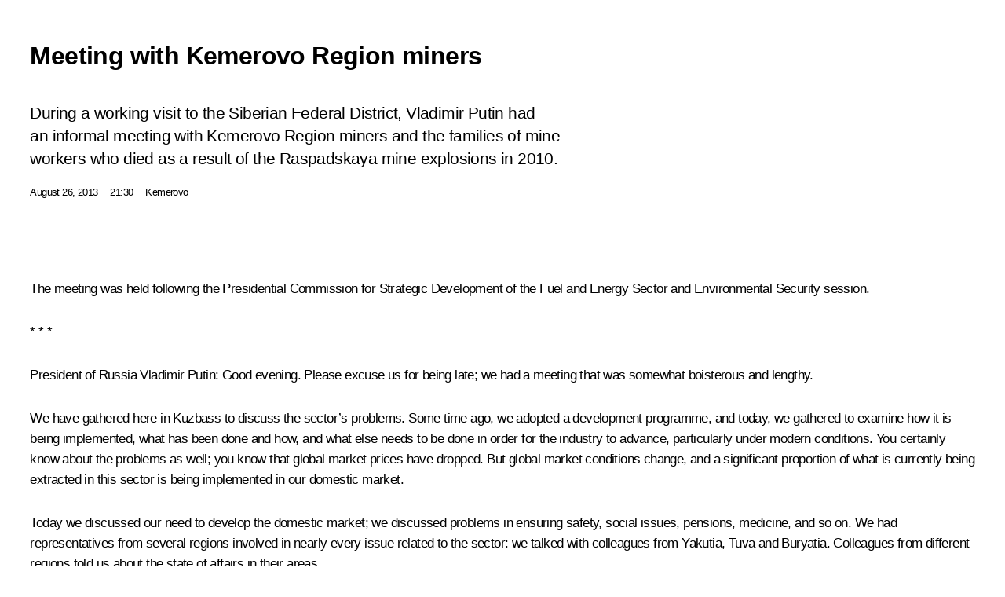

--- FILE ---
content_type: text/html; charset=UTF-8
request_url: http://en.kremlin.ru/events/president/transcripts/19085/print
body_size: 10692
content:
<!doctype html> <!--[if lt IE 7 ]> <html class="ie6" lang="en"> <![endif]--> <!--[if IE 7 ]> <html class="ie7" lang="en"> <![endif]--> <!--[if IE 8 ]> <html class="ie8" lang="en"> <![endif]--> <!--[if IE 9 ]> <html class="ie9" lang="en"> <![endif]--> <!--[if gt IE 8]><!--> <html lang="en" class="no-js" itemscope="itemscope" xmlns="http://www.w3.org/1999/xhtml" itemtype="http://schema.org/ItemPage" prefix="og: http://ogp.me/ns# video: http://ogp.me/ns/video# ya: http://webmaster.yandex.ru/vocabularies/"> <!--<![endif]--> <head> <meta charset="utf-8"/> <title itemprop="name">Meeting with Kemerovo Region miners • President of Russia</title> <meta name="description" content="During a working visit to the Siberian Federal District, Vladimir Putin had an informal meeting with Kemerovo Region miners and the families of mine workers who died as a result of the Raspadskaya mine explosions in 2010."/> <meta name="keywords" content="News ,Transcripts ,President"/> <meta itemprop="inLanguage" content="en"/> <meta name="msapplication-TileColor" content="#091a42"> <meta name="theme-color" content="#ffffff"> <meta name="theme-color" content="#091A42" />  <meta name="viewport" content="width=device-width,initial-scale=1,minimum-scale=0.7,ya-title=#061a44"/>  <meta name="apple-mobile-web-app-capable" content="yes"/> <meta name="apple-mobile-web-app-title" content="President of Russia"/> <meta name="format-detection" content="telephone=yes"/> <meta name="apple-mobile-web-app-status-bar-style" content="default"/>  <meta name="msapplication-TileColor" content="#061a44"/> <meta name="msapplication-TileImage" content="/static/mstile-144x144.png"/> <meta name="msapplication-allowDomainApiCalls" content="true"/> <meta name="msapplication-starturl" content="/"/> <meta name="theme-color" content="#061a44"/> <meta name="application-name" content="President of Russia"/>   <meta property="og:site_name" content="President of Russia"/>  <meta name="twitter:site" content="@KremlinRussia_E"/>   <meta property="og:type" content="article"/>  <meta property="og:title" content="Meeting with Kemerovo Region miners"/> <meta property="og:description" content="During a working visit to the Siberian Federal District, Vladimir Putin had an informal meeting with Kemerovo Region miners and the families of mine workers who died as a result of the Raspadskaya mine explosions in 2010."/> <meta property="og:url" content="http://en.kremlin.ru/events/president/news/19085"/> <meta property="og:image" content="http://static.kremlin.ru/media/events/photos/medium/h3kKtH5B6ms1TD4daIRyQ29WkBkpTSfk.jpeg"/>    <meta property="ya:ovs:adult" content="false"/>  <meta property="ya:ovs:upload_date" content="2013-08-26"/>      <meta name="twitter:card" content="summary"/>   <meta name="twitter:description" content="During a working visit to the Siberian Federal District, Vladimir Putin had an informal meeting with Kemerovo Region miners and the families of mine workers who died as a result of the Raspadskaya mine explosions in 2010."/> <meta name="twitter:title" content="Meeting with Kemerovo Region miners"/>    <meta name="twitter:image:src" content="http://static.kremlin.ru/media/events/photos/medium/h3kKtH5B6ms1TD4daIRyQ29WkBkpTSfk.jpeg"/> <meta name="twitter:image:width" content="680"/> <meta name="twitter:image:height" content="420"/>           <link rel="icon" type="image/png" href="/static/favicon-32x32.png" sizes="32x32"/>   <link rel="icon" type="image/png" href="/static/favicon-96x96.png" sizes="96x96"/>   <link rel="icon" type="image/png" href="/static/favicon-16x16.png" sizes="16x16"/>    <link rel="icon" type="image/png" href="/static/android-chrome-192x192.png" sizes="192x192"/> <link rel="manifest" href="/static/en/manifest.json"/>         <link rel="apple-touch-icon" href="/static/apple-touch-icon-57x57.png" sizes="57x57"/>   <link rel="apple-touch-icon" href="/static/apple-touch-icon-60x60.png" sizes="60x60"/>   <link rel="apple-touch-icon" href="/static/apple-touch-icon-72x72.png" sizes="72x72"/>   <link rel="apple-touch-icon" href="/static/apple-touch-icon-76x76.png" sizes="76x76"/>   <link rel="apple-touch-icon" href="/static/apple-touch-icon-114x114.png" sizes="114x114"/>   <link rel="apple-touch-icon" href="/static/apple-touch-icon-120x120.png" sizes="120x120"/>   <link rel="apple-touch-icon" href="/static/apple-touch-icon-144x144.png" sizes="144x144"/>   <link rel="apple-touch-icon" href="/static/apple-touch-icon-152x152.png" sizes="152x152"/>   <link rel="apple-touch-icon" href="/static/apple-touch-icon-180x180.png" sizes="180x180"/>               <link rel="stylesheet" type="text/css" media="all" href="/static/css/screen.css?ba15e963ac"/> <link rel="stylesheet" href="/static/css/print.css" media="all"/>  <!--[if lt IE 9]> <link rel="stylesheet" href="/static/css/ie8.css"/> <script type="text/javascript" src="/static/js/vendor/html5shiv.js"></script> <script type="text/javascript" src="/static/js/vendor/respond.src.js"></script> <script type="text/javascript" src="/static/js/vendor/Konsole.js"></script> <![endif]--> <!--[if lte IE 9]> <link rel="stylesheet" href="/static/css/ie9.css"/> <script type="text/javascript" src="/static/js/vendor/ierange-m2.js"></script> <![endif]--> <!--[if lte IE 6]> <link rel="stylesheet" href="/static/css/ie6.css"/> <![endif]--> <link rel="alternate" type="text/html" hreflang="ru" href="http://kremlin.ru/events/president/transcripts/19085/print"/>   <link rel="author" href="/about"/> <link rel="home" href="/"/> <link rel="search" href="/opensearch.xml" title="President of Russia" type="application/opensearchdescription+xml"/> <link rel="image_src" href="http://static.kremlin.ru/media/events/photos/medium/h3kKtH5B6ms1TD4daIRyQ29WkBkpTSfk.jpeg" /><link rel="canonical" href="http://en.kremlin.ru/events/president/news/19085" /> <script type="text/javascript">
window.config = {staticUrl: '/static/',mediaUrl: 'http://static.kremlin.ru/media/',internalDomains: 'kremlin.ru|uznai-prezidenta.ru|openkremlin.ru|президент.рф|xn--d1abbgf6aiiy.xn--p1ai'};
</script></head> <body class=" is-reading"> <div class="header" itemscope="itemscope" itemtype="http://schema.org/WPHeader" role="banner"> <div class="topline topline__menu"> <a class="topline__toggleaside" accesskey="=" aria-label="Portal Menu" role="button" href="#sidebar" title="Portal Menu"><i></i></a> <div class="topline__in"> <a href="/" class="topline__head" rel="home" accesskey="1" data-title="President of Russia"> <i class="topline__logo"></i>President of Russia</a> <div class="topline__togglemore" data-url="/mobile-menu"> <i class="topline__togglemore_button"></i> </div> <div class="topline__more"> <nav aria-label="Main menu"> <ul class="nav"><li class="nav__item" itemscope="itemscope" itemtype="http://schema.org/SiteNavigationElement"> <a href="/events/president/news" class="nav__link is-active" accesskey="2" itemprop="url"><span itemprop="name">Events</span></a> </li><li class="nav__item" itemscope="itemscope" itemtype="http://schema.org/SiteNavigationElement"> <a href="/structure/president" class="nav__link" accesskey="3" itemprop="url"><span itemprop="name">Structure</span></a> </li><li class="nav__item" itemscope="itemscope" itemtype="http://schema.org/SiteNavigationElement"> <a href="/multimedia/video" class="nav__link" accesskey="4" itemprop="url"><span itemprop="name">Videos and Photos</span></a> </li><li class="nav__item" itemscope="itemscope" itemtype="http://schema.org/SiteNavigationElement"> <a href="/acts/news" class="nav__link" accesskey="5" itemprop="url"><span itemprop="name">Documents</span></a> </li><li class="nav__item" itemscope="itemscope" itemtype="http://schema.org/SiteNavigationElement"> <a href="/contacts" class="nav__link" accesskey="6" itemprop="url"><span itemprop="name">Contacts</span></a> </li> <li class="nav__item last" itemscope="itemscope" itemtype="http://schema.org/SiteNavigationElement"> <a class="nav__link nav__link_search" href="/search" accesskey="7" itemprop="url" title="Global website search"> <span itemprop="name">Search</span> </a> </li>  </ul> </nav> </div> </div> </div>  <div class="search"> <ul class="search__filter"> <li class="search__filter__item is-active"> <a class="search_without_filter">Search this website</a> </li>   </ul> <div class="search__in">   <form name="search" class="form search__form simple_search form_special" method="get" action="/search" tabindex="-1" role="search" > <fieldset>  <input type="hidden" name="section" class="search__section_value"/> <input type="hidden" name="since" class="search__since_value"/> <input type="hidden" name="till" class="search__till_value"/> <span class="form__field input_wrapper"> <input type="text" name="query" class="search__form__input" id="search__form__input" lang="en" accesskey="-"  required="required" size="74" title="Enter search" autocomplete="off" data-autocomplete-words-url="/_autocomplete/words" data-autocomplete-url="/_autocomplete"/> <i class="search_icon"></i> <span class="text_overflow__limiter"></span> </span> <span class="form__field button__wrapper">  <button id="search-simple-search-button" class="submit search__form__button">Search</button> </span> </fieldset> </form>   </div> </div>  <div class="topline_nav_mobile"></div>  </div> <div class="main-wrapper"> <div class="subnav-view" role="complementary" aria-label="Additional menu"></div> <div class="wrapsite"> <div class="content-view" role="main"></div><div class="footer" id="footer" itemscope="itemscope" itemtype="http://schema.org/WPFooter"> <div class="footer__in"> <div role="complementary" aria-label="Portal Menu"> <div class="footer__mobile"> <a href="/"> <i class="footer__logo_mob"></i> <div class="mobile_title">President of Russia</div> <div class="mobile_caption">Mobile version</div> </a> </div> <div class="footer__col col_mob"> <h2 class="footer_title">President's<br/>website<br/>sections</h2> <ul class="footer_list nav_mob"><li class="footer_list_item" itemscope="itemscope" itemtype="http://schema.org/SiteNavigationElement"> <a href="/events/president/news"  class="is-active" itemprop="url"> <span itemprop="name">Events</span> </a> </li> <li class="footer_list_item" itemscope="itemscope" itemtype="http://schema.org/SiteNavigationElement"> <a href="/structure/president"  itemprop="url"> <span itemprop="name">Structure</span> </a> </li> <li class="footer_list_item" itemscope="itemscope" itemtype="http://schema.org/SiteNavigationElement"> <a href="/multimedia/video"  itemprop="url"> <span itemprop="name">Videos and Photos</span> </a> </li> <li class="footer_list_item" itemscope="itemscope" itemtype="http://schema.org/SiteNavigationElement"> <a href="/acts/news"  itemprop="url"> <span itemprop="name">Documents</span> </a> </li> <li class="footer_list_item" itemscope="itemscope" itemtype="http://schema.org/SiteNavigationElement"> <a href="/contacts"  itemprop="url"> <span itemprop="name">Contacts</span> </a> </li>  <li class="footer__search footer_list_item footer__search_open" itemscope="itemscope" itemtype="http://schema.org/SiteNavigationElement"> <a href="/search" itemprop="url"> <i></i> <span itemprop="name">Search</span> </a> </li> <li class="footer__search footer_list_item footer__search_hidden" itemscope="itemscope" itemtype="http://schema.org/SiteNavigationElement"> <a href="/search" itemprop="url"> <i></i> <span itemprop="name">Search</span> </a> </li> <li class="footer__smi footer_list_item" itemscope="itemscope" itemtype="http://schema.org/SiteNavigationElement"> <a href="/press/announcements" itemprop="url" class="is-special"><i></i><span itemprop="name">For the Media</span></a> </li> <li class="footer_list_item" itemscope="itemscope" itemtype="http://schema.org/SiteNavigationElement"> <a href="/subscribe" itemprop="url"><i></i><span itemprop="name">Subscribe</span></a> </li> <li class="footer_list_item hidden_mob" itemscope="itemscope" itemtype="http://schema.org/SiteNavigationElement"> <a href="/catalog/glossary" itemprop="url" rel="glossary"><span itemprop="name">Directory</span></a> </li> </ul> <ul class="footer_list"> <li class="footer__special" itemscope="itemscope" itemtype="http://schema.org/SiteNavigationElement"> <a href="http://en.special.kremlin.ru/events/president/news" itemprop="url" class="is-special no-warning"><i></i><span itemprop="name">Version for People with Disabilities</span></a> </li> </ul> <ul class="footer_list nav_mob"> <li itemscope="itemscope" itemtype="http://schema.org/SiteNavigationElement" class="language footer_list_item">   <a href="http://kremlin.ru/events/president/transcripts/19085/print" rel="alternate" hreflang="ru" itemprop="url" class=" no-warning"> <span itemprop="name"> Русский </span> </a> <meta itemprop="inLanguage" content="ru"/>   </li> </ul> </div> <div class="footer__col"> <h2 class="footer_title">President's<br/>website<br/>resources</h2> <ul class="footer_list"> <li class="footer__currentsite footer_list_item" itemscope="itemscope" itemtype="http://schema.org/SiteNavigationElement"> <a href="/" itemprop="url">President of Russia<span itemprop="name">Current resource</span> </a> </li> <li class="footer_list_item"> <a href="http://kremlin.ru/acts/constitution" class="no-warning">The Constitution of Russia</a> </li> <li class="footer_list_item"> <a href="http://en.flag.kremlin.ru/" class="no-warning" rel="external">State Insignia</a> </li> <li class="footer_list_item"> <a href="https://en.letters.kremlin.ru/" class="no-warning" rel="external">Address an appeal to the President</a> </li>  <li class="footer_list_item"> <a href="http://en.putin.kremlin.ru/" class="no-warning" rel="external">Vladimir Putin’s Personal Website</a> </li>  </ul> </div> <div class="footer__col"> <h2 class="footer_title">Official Internet Resources<br/>of the President of Russia</h2> <ul class="footer_list"> <li class="footer_list_item"> <a href="https://t.me/news_kremlin_eng" rel="me" target="_blank">Telegram Channel</a> </li>  <li class="footer_list_item"> <a href="https://rutube.ru/u/kremlin/" rel="me" target="_blank">Rutube Channel</a> </li> <li class="footer_list_item"> <a href="http://www.youtube.ru/user/kremlin" rel="me" target="_blank">YouTube Channel</a> </li> </ul> </div>  <div class="footer__col footer__col_last"> <h2 class="footer_title">Legal<br/>and technical<br/>information</h2> <ul class="footer_list technical_info"> <li class="footer_list_item" itemscope="itemscope" itemtype="http://schema.org/SiteNavigationElement"> <a href="/about" itemprop="url"> <span itemprop="name">About website</span> </a> </li> <li class="footer_list_item" itemscope="itemscope" itemtype="http://schema.org/SiteNavigationElement"> <a href="/about/copyrights" itemprop="url"><span itemprop="name">Using website content</span></a> </li> <li class="footer_list_item" itemscope="itemscope" itemtype="http://schema.org/SiteNavigationElement"> <a href="/about/privacy" itemprop="url"><span itemprop="name">Personal data of website users</span></a> </li> <li class="footer_list_item" itemscope="itemscope" itemtype="http://schema.org/SiteNavigationElement"> <a href="/contacts#mailto" itemprop="url"><span itemprop="name">Contact website team</span></a> </li> </ul> </div> </div> <div role="contentinfo"> <div class="footer__license"> <p>All content on this site is licensed under</p> <p><a href="http://creativecommons.org/licenses/by/4.0/deed.en" hreflang="en" class="underline" rel="license" target="_blank">Creative Commons Attribution 4.0 International</a></p> </div> <div class="footer__copy"><span class="flag_white">Presidential </span><span class="flag_blue">Executive Office</span><span class="flag_red">2026</span> </div> </div> <div class="footer__logo"></div> </div> </div> </div> </div> <div class="gallery__wrap"> <div class="gallery__overlay"></div> <div class="gallery" role="complementary" aria-label="Fullscreen gallery"></div> </div> <div class="read" role="complementary" aria-label="Material for reading" data-href="http://en.kremlin.ru/events/president/transcripts/19085/print" data-stream-url="/events/president/transcripts/by-date/26.08.2013"> <div class="read__close_wrapper"> <a href="/events/president/transcripts/by-date/26.08.2013" class="read__close" title="Press Esc to close"><i></i></a> </div> <div class="read__scroll" role="tabpanel"> <article class="read__in hentry h-entry" itemscope="itemscope" itemtype="http://schema.org/NewsArticle" id="event-19085" role="document" aria-describedby="read-lead"> <div class="read__content"> <div class="read__top">  <div class="width_limiter"> <a href="/events/president/news" class="read__categ" rel="category" data-info="Open">Events</a> <h1 class="entry-title p-name" itemprop="name">Meeting with Kemerovo Region miners</h1> <div class="read__lead entry-summary p-summary" itemprop="description" role="heading" id="read-lead">  <div><p>During a working visit to the Siberian Federal District, Vladimir Putin had an informal meeting with Kemerovo Region miners and the families of mine workers who died as a result of the Raspadskaya mine explosions in 2010.</p></div>   </div> <div class="read__meta"><time class="read__published" datetime="2013-08-26" itemprop="datePublished">August 26, 2013</time>  <div class="read__time">21:30</div>  <div class="read__place p-location"><i></i>Kemerovo</div> <meta itemprop="inLanguage" content="en"/> </div> </div> </div> <div class="entry-content e-content read__internal_content" itemprop="articleBody">       <div class="slider masha-ignore" id="slider-2981" role="listbox"><div class="slider__slides"  data-cycle-caption-template="{{slideNum}} of {{slideCount}}" data-cycle-starting-slide="2">    <div class="slide" data-cycle-desc="Meeting with Kemerovo Region miners."> <div class="slider__block" data-text="Meeting with Kemerovo Region miners."> <img    src="http://static.kremlin.ru/media/events/photos/big/B55e0ttOveYgOReapDgK6jPL6FrWuApA.jpeg" srcset="http://static.kremlin.ru/media/events/photos/big2x/T4kpF6mlHD8HBTWdci5Saa97kE5AW47W.jpeg 2x" style="background:rgb(240, 236, 224);background:linear-gradient(0deg, #f0ece0 0%, rgba(240,236,224,0) 100%),linear-gradient(90deg, #cec5b5 0%, rgba(206,197,181,0) 100%),linear-gradient(270deg, #807c72 0%, rgba(128,124,114,0) 100%),linear-gradient(180deg, #252b3c 0%, rgba(37,43,60,0) 100%);"    width="940" height="580"  data-text="Meeting with Kemerovo Region miners." alt="Meeting with Kemerovo Region miners." class="" id="photo-16764" itemprop="contentUrl" data-cycle-desc="Meeting with Kemerovo Region miners."/> <meta itemprop="thumbnailUrl" content="http://static.kremlin.ru/media/events/photos/small/bAsZcZG62GrOysrCh3FJUNVYoNXjz2Sd.jpeg"/> <meta itemprop="datePublished" content="2013-08-26"/> </div> </div>   <div class="slide" data-cycle-desc="During a meeting with Kemerovo Region miners."> <div class="slider__block" data-text="During a meeting with Kemerovo Region miners."> <img    src="http://static.kremlin.ru/media/events/photos/big/7IfsDnBHGW31MKNZbh1qULM5ZGajGY0l.jpeg" srcset="http://static.kremlin.ru/media/events/photos/big2x/PhgjIoxsHfsxzfDKVaCO6xNxiD0Kika3.jpeg 2x" style="background:rgb(96, 56, 43);background:linear-gradient(180deg, #60382b 0%, rgba(96,56,43,0) 100%),linear-gradient(90deg, #2e2321 0%, rgba(46,35,33,0) 100%),linear-gradient(270deg, #939188 0%, rgba(147,145,136,0) 100%),linear-gradient(0deg, #b77d6a 0%, rgba(183,125,106,0) 100%);"    width="940" height="580"  data-text="During a meeting with Kemerovo Region miners." alt="During a meeting with Kemerovo Region miners." class="" id="photo-16769" itemprop="contentUrl" data-cycle-desc="During a meeting with Kemerovo Region miners."/> <meta itemprop="thumbnailUrl" content="http://static.kremlin.ru/media/events/photos/small/4AR3Qjh5WBFBYwdcEHVC6SUOkS4QtBFJ.jpeg"/> <meta itemprop="datePublished" content="2013-08-26"/> </div> </div>   <div class="slide starting-slide" data-cycle-desc="At a meeting with Kemerovo Region miners."> <div class="slider__block" data-text="At a meeting with Kemerovo Region miners."> <img    src="http://static.kremlin.ru/media/events/photos/big/j0kRcJrZA28qVukPz1QisSovn3qCcAvh.jpeg" srcset="http://static.kremlin.ru/media/events/photos/big2x/YFS7JbkpEkkvJVyonTq55LEqaAJ4uTtQ.jpeg 2x" style="background:rgb(37, 39, 47);background:linear-gradient(0deg, #25272f 0%, rgba(37,39,47,0) 100%),linear-gradient(90deg, #c5b39f 0%, rgba(197,179,159,0) 100%),linear-gradient(180deg, #ae9077 0%, rgba(174,144,119,0) 100%),linear-gradient(270deg, #704f4c 0%, rgba(112,79,76,0) 100%);"    width="940" height="580"  data-text="At a meeting with Kemerovo Region miners." alt="At a meeting with Kemerovo Region miners." class="" id="photo-16772" itemprop="contentUrl" data-cycle-desc="At a meeting with Kemerovo Region miners."/> <meta itemprop="thumbnailUrl" content="http://static.kremlin.ru/media/events/photos/small/3BArAArlafVmm79a9kfmks0kPSeADxPo.jpeg"/> <meta itemprop="datePublished" content="2013-08-26"/> </div> </div>   <div class="slide" data-cycle-desc="During a meeting with Kemerovo Region miners."> <div class="slider__block" data-text="During a meeting with Kemerovo Region miners."> <img    src="http://static.kremlin.ru/media/events/photos/big/u9H3dsTStATe6i6y42r00gvAreslF2kD.jpeg" srcset="http://static.kremlin.ru/media/events/photos/big2x/5g7kotEDNvUUbjV4wFbkfvI1KxfodnfU.jpeg 2x" style="background:rgb(62, 33, 25);background:linear-gradient(90deg, #3e2119 0%, rgba(62,33,25,0) 100%),linear-gradient(270deg, #a6a192 0%, rgba(166,161,146,0) 100%),linear-gradient(0deg, #c17660 0%, rgba(193,118,96,0) 100%),linear-gradient(180deg, #505d73 0%, rgba(80,93,115,0) 100%);"    width="940" height="580"  data-text="During a meeting with Kemerovo Region miners." alt="During a meeting with Kemerovo Region miners." class="" id="photo-16771" itemprop="contentUrl" data-cycle-desc="During a meeting with Kemerovo Region miners."/> <meta itemprop="thumbnailUrl" content="http://static.kremlin.ru/media/events/photos/small/FI2uEXqvhYydOU0C2yerSaeKM8G8htzE.jpeg"/> <meta itemprop="datePublished" content="2013-08-26"/> </div> </div>   <div class="slide" data-cycle-desc="At a meeting with Kemerovo Region miners."> <div class="slider__block" data-text="At a meeting with Kemerovo Region miners."> <img    src="http://static.kremlin.ru/media/events/photos/big/mAsrXzOkfNLlUEOuDFI9xw7eayBcJ6q6.jpeg" srcset="http://static.kremlin.ru/media/events/photos/big2x/yaslkpEzXdwsC1VqnU17WwZo25Qluwd1.jpeg 2x" style="background:rgb(42, 49, 56);background:linear-gradient(90deg, #2a3138 0%, rgba(42,49,56,0) 100%),linear-gradient(270deg, #d3e0e7 0%, rgba(211,224,231,0) 100%),linear-gradient(0deg, #8fa3ae 0%, rgba(143,163,174,0) 100%),linear-gradient(180deg, #4e5763 0%, rgba(78,87,99,0) 100%);"    width="940" height="580"  data-text="At a meeting with Kemerovo Region miners." alt="At a meeting with Kemerovo Region miners." class="" id="photo-16768" itemprop="contentUrl" data-cycle-desc="At a meeting with Kemerovo Region miners."/> <meta itemprop="thumbnailUrl" content="http://static.kremlin.ru/media/events/photos/small/O3YkUKHX8PZpCD9h0jZRAqm3JCKCLRrt.jpeg"/> <meta itemprop="datePublished" content="2013-08-26"/> </div> </div>   <div class="slide" data-cycle-desc="During a meeting with Kemerovo Region miners. With relatives of miners killed following explosions in Raspadskaya mine in 2010."> <div class="slider__block" data-text="During a meeting with Kemerovo Region miners. With relatives of miners killed following explosions in Raspadskaya mine in 2010."> <img    src="http://static.kremlin.ru/media/events/photos/big/cMsX7ipR7xgykcosTABZRmr8iHZZ7y38.jpeg" srcset="http://static.kremlin.ru/media/events/photos/big2x/dqnDETvqqwhKH24VLKaKwF79AOhOlb5b.jpeg 2x" style="background:rgb(212, 223, 225);background:linear-gradient(180deg, #d4dfe1 0%, rgba(212,223,225,0) 100%),linear-gradient(90deg, #815f44 0%, rgba(129,95,68,0) 100%),linear-gradient(0deg, #232c47 0%, rgba(35,44,71,0) 100%),linear-gradient(270deg, #b5b9bf 0%, rgba(181,185,191,0) 100%);"    width="940" height="580"  data-text="During a meeting with Kemerovo Region miners. With relatives of miners killed following explosions in Raspadskaya mine in 2010." alt="During a meeting with Kemerovo Region miners. With relatives of miners killed following explosions in Raspadskaya mine in 2010." class="" id="photo-16766" itemprop="contentUrl" data-cycle-desc="During a meeting with Kemerovo Region miners. With relatives of miners killed following explosions in Raspadskaya mine in 2010."/> <meta itemprop="thumbnailUrl" content="http://static.kremlin.ru/media/events/photos/small/mZdcb27hTnMAzGtmqdHIKjcgHljBN31t.jpeg"/> <meta itemprop="datePublished" content="2013-08-26"/> </div> </div>   <div class="slide" data-cycle-desc="At a meeting with Kemerovo Region miners."> <div class="slider__block" data-text="At a meeting with Kemerovo Region miners."> <img    src="http://static.kremlin.ru/media/events/photos/big/XhRi4FJQ6AW7MQq7B44Gqw7dpo5qWW07.jpeg" srcset="http://static.kremlin.ru/media/events/photos/big2x/VE8TZq4aWsgPShe3pUsSqYrjNKkl8RMq.jpeg 2x" style="background:rgb(106, 73, 60);background:linear-gradient(0deg, #6a493c 0%, rgba(106,73,60,0) 100%),linear-gradient(90deg, #242a39 0%, rgba(36,42,57,0) 100%),linear-gradient(180deg, #ad908c 0%, rgba(173,144,140,0) 100%),linear-gradient(270deg, #e5b0a5 0%, rgba(229,176,165,0) 100%);"    width="940" height="580"  data-text="At a meeting with Kemerovo Region miners." alt="At a meeting with Kemerovo Region miners." class="" id="photo-16767" itemprop="contentUrl" data-cycle-desc="At a meeting with Kemerovo Region miners."/> <meta itemprop="thumbnailUrl" content="http://static.kremlin.ru/media/events/photos/small/ZtAonu5ydCzKBA12UD23vtqvoFMMAIdq.jpeg"/> <meta itemprop="datePublished" content="2013-08-26"/> </div> </div>   <div class="slide" data-cycle-desc="During a meeting with Kemerovo Region miners."> <div class="slider__block slider__block_vertical" data-text="During a meeting with Kemerovo Region miners."> <img    src="http://static.kremlin.ru/media/events/photos/big/DuU6w5xhTVHAp7AnF4xu7PluCI9YObrh.jpeg" srcset="http://static.kremlin.ru/media/events/photos/big2x/aOEzW5mlWtsX07Oxm30nN0QqeLLXEAOg.jpeg 2x" style="background:rgb(44, 47, 55);background:linear-gradient(0deg, #2c2f37 0%, rgba(44,47,55,0) 100%),linear-gradient(180deg, #7b5951 0%, rgba(123,89,81,0) 100%),linear-gradient(90deg, #edf6fb 0%, rgba(237,246,251,0) 100%),linear-gradient(270deg, #66757e 0%, rgba(102,117,126,0) 100%);"    width="413" height="580"  data-text="During a meeting with Kemerovo Region miners." alt="During a meeting with Kemerovo Region miners." class="vertical" id="photo-16765" itemprop="contentUrl" data-cycle-desc="During a meeting with Kemerovo Region miners."/> <meta itemprop="thumbnailUrl" content="http://static.kremlin.ru/media/events/photos/small/CbGA1QaXnkv7YGuOxnslYAk49TmpbmAQ.jpeg"/> <meta itemprop="datePublished" content="2013-08-26"/> </div> </div>   <div class="slide" data-cycle-desc="At a meeting with Kemerovo Region miners."> <div class="slider__block" data-text="At a meeting with Kemerovo Region miners."> <img    src="http://static.kremlin.ru/media/events/photos/big/qpVAsN2TAvLldqvokl3HBHhCalO4QMuf.jpeg" srcset="http://static.kremlin.ru/media/events/photos/big2x/7C7Jp11j9gExeIpxzKmNX5jgVt8fcqA2.jpeg 2x" style="background:rgb(238, 224, 205);background:linear-gradient(0deg, #eee0cd 0%, rgba(238,224,205,0) 100%),linear-gradient(270deg, #898073 0%, rgba(137,128,115,0) 100%),linear-gradient(180deg, #47413b 0%, rgba(71,65,59,0) 100%),linear-gradient(90deg, #64605a 0%, rgba(100,96,90,0) 100%);"    width="940" height="580"  data-text="At a meeting with Kemerovo Region miners." alt="At a meeting with Kemerovo Region miners." class="" id="photo-16770" itemprop="contentUrl" data-cycle-desc="At a meeting with Kemerovo Region miners."/> <meta itemprop="thumbnailUrl" content="http://static.kremlin.ru/media/events/photos/small/B4zPx4cTahTAG4L9UXBPoA6PPC78neTt.jpeg"/> <meta itemprop="datePublished" content="2013-08-26"/> </div> </div>  <div class="slider__next" role="button"><i></i></div> <div class="slider__prev" role="button"><i></i></div> </div> <div class="slider__description"> <div class="slider_caption"></div> <div class="slider_overlay"></div> </div> </div>      <div class="read__cut read__cut_full_size masha-ignore" role="complementary" aria-labelledby="1663-cut"> <div class="cut"> <h3 class="cut__title" id="1663-cut">See also</h3>   <div class="cut__description">  <a href="/events/president/news/19083" class="cut__item" target="_blank">Meeting of the Commission for Strategic Development of the Fuel and Energy Sector and Environmental Security</a> <div class="cut__date">August 26, 2013</div>  </div>  </div> </div><p>The meeting was held following the <a href="/events/president/news/19083">Presidential</a> Commission for Strategic Development of the Fuel and Energy Sector and Environmental Security session.</p> <p>* * *</p> <p><b>President of Russia Vladimir Putin: </b>Good evening. Please excuse us for being late; we had a meeting that was somewhat boisterous and lengthy.</p> <p>We have gathered here in Kuzbass to discuss the sector’s problems. Some time ago, we adopted a development programme, and today, we gathered to examine how it is being implemented, what has been done and how, and what else needs to be done in order for the industry to advance, particularly under modern conditions. You certainly know about the problems as well; you know that global market prices have dropped. But global market conditions change, and a significant proportion of what is currently being extracted in this sector is being implemented in our domestic market.</p> <p>Today we discussed our need to develop the domestic market; we discussed problems in ensuring safety, social issues, pensions, medicine, and so on. We had representatives from several regions involved in nearly every issue related to the sector: we talked with colleagues from Yakutia, Tuva and Buryatia. Colleagues from different regions told us about the state of affairs in their areas.</p> <p>But naturally, it would be wrong to come to Kuzbass, which could be referred to as the sector’s capital, and fail to talk with the people who are working here. So I have asked the Governor to organise this meeting. Thus, I hope we will have a few minutes to talk, to discuss current issues that you deal with in your current, day-to-day work. Let’s begin our meeting in a simple, open, informal atmosphere.</p> <p>&lt;…&gt;</p>   <div class="read__cut read__cut_full_size masha-ignore" role="complementary" aria-labelledby="1664-cut"> <div class="cut"> <h3 class="cut__title" id="1664-cut">Additional</h3>   <div class="cut__description">  <a href="/events/president/trips/19094" class="cut__item cut__link" target="_blank">All details about working trip to Kemerovo Region</a> <div class="cut__date">August 26, 2013</div>  </div>  </div> </div> <div class="read__bottommeta hidden-copy"> <div class="width_limiter">   <div class="read__tags masha-ignore">  <div class="read__tagscol"> <h3>Geography</h3> <ul class="read__taglist"><li><a
                                    href="/catalog/regions/KEM/events" rel="tag"><i></i>Kemerovo Region – Kuzbass</a></li> </ul> </div>   <div class="read__tagscol"> <h3>Topics</h3> <ul class="read__taglist"><li class="p-category"> <a href="/catalog/keywords/83/events" rel="tag"><i></i>Energy </a> </li> <li class="p-category"> <a href="/catalog/keywords/86/events" rel="tag"><i></i>Regions </a> </li>  </ul> </div>   </div>                <div class="read__status masha-ignore"> <div class="width_limiter"> <h3>Publication status</h3> <p>Published in sections: <a href="/events/president/news">News</a>, <a href="/events/president/transcripts">Transcripts</a><br/> </p><p> Publication date:    <time datetime="2013-08-26">August 26, 2013, 21:30</time> </p><p class="print_link_wrap"> Direct link: <a class="print_link" href="http://en.kremlin.ru/d/19085">en.kremlin.ru/d/19085</a> </p>  <p> <a class="text_version_link" href="/events/president/transcripts/copy/19085" rel="nofollow" target="_blank">Text version</a> </p>  </div> </div>  </div> </div> </div> </div> </article> </div>    <div class="read__tabs False" role="tablist"> <div class="gradient-shadow"></div> <div class="width_limiter">  <a href="/events/president/transcripts/19085" class="tabs_article is-active medium with_small_tooltip" title="Text" aria-label="Text" role="tab"><i aria-hidden="true"></i> <div class="small_tooltip" aria-hidden="true"><span class="small_tooltip_text">Text</span></div> </a>  <i class="read__sep"></i> <a href="/events/president/transcripts/19085/photos" class="tabs_photo with_small_tooltip" title="Photo" aria-label="Photo" role="tab"><i aria-hidden="true"><sup class="tabs__count">9</sup></i> <div class="small_tooltip" aria-hidden="true"><span class="small_tooltip_text">Photo</span></div> </a>   <i class="read__sep"></i> <a class="tabs_video disabled" title="Video" aria-hidden="true" role="tab"><i></i> </a>      <div class="right_tabs">  <p class="over_tabs"></p> <div class="tabs_share read__share with_small_tooltip" title="Share" role="tab" tabindex="0" aria-expanded="false" onclick="" aria-label="Share"><i aria-hidden="true"></i> <div class="small_tooltip" aria-hidden="true"><span class="small_tooltip_text">Share</span></div> <div class="share_material">   <div class="width_limiter"> <div class="share_where" id="share-permalink">Direct link</div> <div class="share_link share_link_p" tabindex="0" role="textbox" aria-labelledby="share-permalink"> <span class="material_link" id="material_link">http://en.kremlin.ru/events/president/transcripts/19085</span> </div> <div class="share_where">Share</div> <div class="krln-share_list"> <ul class="share_sites">             <li> <a target="_blank" class="share_to_site no-warning" href="https://www.vk.com/share.php?url=http%3A//en.kremlin.ru/events/president/transcripts/19085/print&amp;title=Meeting%20with%20Kemerovo%20Region%20miners&amp;description=%3Cp%3EDuring%20a%C2%A0working%20visit%20to%C2%A0the%C2%A0Siberian%20Federal%20District%2C%20Vladimir%20Putin%20had%20an%C2%A0informal%20meeting%20with%20Kemerovo%20Region%20miners%20and%C2%A0the%C2%A0families%20of%C2%A0mine%20workers%20who%20died%20as%C2%A0a%C2%A0result%20of%C2%A0the%C2%A0Raspadskaya%20mine%20explosions%20in%C2%A02010.%3C/p%3E&amp;image=http%3A//static.kremlin.ru/media/events/photos/medium/h3kKtH5B6ms1TD4daIRyQ29WkBkpTSfk.jpeg" data-service="vkontakte" rel="nofollow"> VK </a> </li> <li> <a target="_blank" class="share_to_site no-warning" href="https://t.me/share/url?url=http%3A//en.kremlin.ru/events/president/transcripts/19085/print&amp;text=Meeting%20with%20Kemerovo%20Region%20miners" data-service="vkontakte" rel="nofollow"> Telegram </a> </li> <li> <a target="_blank" class="share_to_site no-warning" href="https://connect.ok.ru/offer?url=http%3A//en.kremlin.ru/events/president/transcripts/19085/print&amp;title=Meeting%20with%20Kemerovo%20Region%20miners" data-service="vkontakte" rel="nofollow"> Ok </a> </li> <!-- <li><a target="_blank" class="share_to_site no-warning" href="https://www.twitter.com/share?url=http%3A//en.kremlin.ru/events/president/transcripts/19085/print&amp;counturl=http%3A//en.kremlin.ru/events/president/transcripts/19085/print&amp;text=Meeting%20with%20Kemerovo%20Region%20miners&amp;via=KremlinRussia_E&amp;lang=en" data-service="twitter" rel="nofollow">Twitter</a></li> --> </ul> <ul class="share_sites"> <li> <button  class="no-warning copy_url_button" data-url='http://en.kremlin.ru/events/president/transcripts/19085/print'> Copy link </button> </li> <li><a href="#share-mail" class="share_send_email">Send by email</a></li> </ul> <ul class="share_sites"> <li class="share_print"> <a href="/events/president/transcripts/19085/print" class="share_print_label share_print_link no-warning"> <i class="share_print_icon"></i>Print</a> </li> </ul> </div> </div>  <div class="share_mail" id="share-mail"> <div class="width_limiter"> <form method="POST" action="/events/president/transcripts/19085/email" class="emailform form"> <div class="share_where">Send by email</div> <label class="share_where_small">Message preview</label> <div class="share_message"> <p class="message_info">Official Website of the President of Russia:</p> <p class="message_info">Meeting with Kemerovo Region miners</p> <p class="message_link">http://en.kremlin.ru/events/president/transcripts/19085</p> </div> <div class="form__email"> <label for="email" class="share_where_small">Addressee email</label> <input type="email" name="mailto" required="required" id="email" autocomplete="on" title="Email address required"/> </div> <div class="emailform__act"> <button type="submit" class="submit">Send</button> </div> </form> </div> </div>  </div> </div> </div>  </div> </div>   <div class="read__updated">Last updated at <time datetime="2013-08-27">August 27, 2013, 11:36</time> </div> </div> <div class="wrapsite__outside hidden-print"><div class="wrapsite__overlay"></div></div><div class="sidebar" tabindex="-1" itemscope="itemscope" itemtype="http://schema.org/WPSideBar"> <div class="sidebar__content">    <div class="sidebar_lang">  <div class="sidebar_title_wrapper hidden"> <h2 class="sidebar_title">Официальные сетевые ресурсы</h2> <h3 class="sidebar_title sidebar_title_caption">Президента России</h3> </div> <div class="sidebar_title_wrapper is-visible"> <h2 class="sidebar_title">Official Internet Resources</h2> <h3 class="sidebar_title sidebar_title_caption">of the President of Russia</h3> </div> <span class="sidebar_lang_item sidebar_lang_first"> <a tabindex="0" href="http://kremlin.ru/events/president/transcripts/19085/print" rel="alternate" hreflang="ru" itemprop="url" class="is-active"> <span>Русский</span> </a> </span><span class="sidebar_lang_item"> <a tabindex="-1" rel="alternate" hreflang="en" itemprop="url" > <span>English</span> </a> </span> <meta itemprop="inLanguage" content="ru"/>   </div> <ul class="sidebar_list">  <li itemscope="itemscope" itemtype="http://schema.org/SiteNavigationElement"> <a href="/press/announcements" class="sidebar__special" itemprop="url" tabindex="0"><span itemprop="name">For the Media</span></a> </li> <li itemscope="itemscope" itemtype="http://schema.org/SiteNavigationElement"> <a href="http://en.special.kremlin.ru/events/president/news" class="sidebar__special no-warning" itemprop="url" tabindex="0"><span itemprop="name">Version for People with Disabilities</span></a> </li>  <li itemscope="itemscope" itemtype="http://schema.org/SiteNavigationElement"> <a href="https://t.me/news_kremlin_eng" class="sidebar__special" itemprop="url" tabindex="0" rel="me" target="_blank" ><span itemprop="name">Telegram Channel</span></a> </li>  <li itemscope="itemscope" itemtype="http://schema.org/SiteNavigationElement"> <a href="https://rutube.ru/u/kremlin/" class="sidebar__special" itemprop="url" tabindex="0" rel="me" target="_blank" ><span itemprop="name">Rutube Channel</span></a> </li> <li itemscope="itemscope" itemtype="http://schema.org/SiteNavigationElement"> <a href="http://www.youtube.ru/user/kremlin" class="sidebar__special" itemprop="url" tabindex="0" rel="me" target="_blank" ><span itemprop="name">YouTube Channel</span></a> </li> </ul> <ul class="sidebar_list sidebar_list_other"> <li itemscope="itemscope" itemtype="http://schema.org/SiteNavigationElement">  <a href="/" class="no-warning --active-item" itemprop="url" tabindex="0">  <span itemprop="name">Website of the President of Russia</span> </a> </li>  <li itemscope="itemscope" itemtype="http://schema.org/SiteNavigationElement">  <a href="http://en.flag.kremlin.ru/" class="no-warning" itemprop="url" tabindex="0" rel="external">  <span itemprop="name">State Insignia</span></a> </li> <li itemscope="itemscope" itemtype="http://schema.org/SiteNavigationElement"> <a href="https://en.letters.kremlin.ru/" class="no-warning" itemprop="url" tabindex="0" rel="external"><span itemprop="name">Address an appeal to the President</span></a> </li>  <li itemscope="itemscope" itemtype="http://schema.org/SiteNavigationElement">  <a href="http://en.putin.kremlin.ru/" class="no-warning" itemprop="url" tabindex="0" rel="external">  <span itemprop="name">Vladimir Putin’s Personal Website</span> </a> </li> <li itemscope="itemscope" itemtype="http://schema.org/SiteNavigationElement"> <a href="http://20.kremlin.ru/en/" class="no-warning" itemprop="url" tabindex="0" rel="external"><span itemprop="name">Putin. 20 years</span></a> </li>  </ul> </div> <p class="sidebar__signature">Presidential Executive Office<br/>2026</p> </div></body> </html>